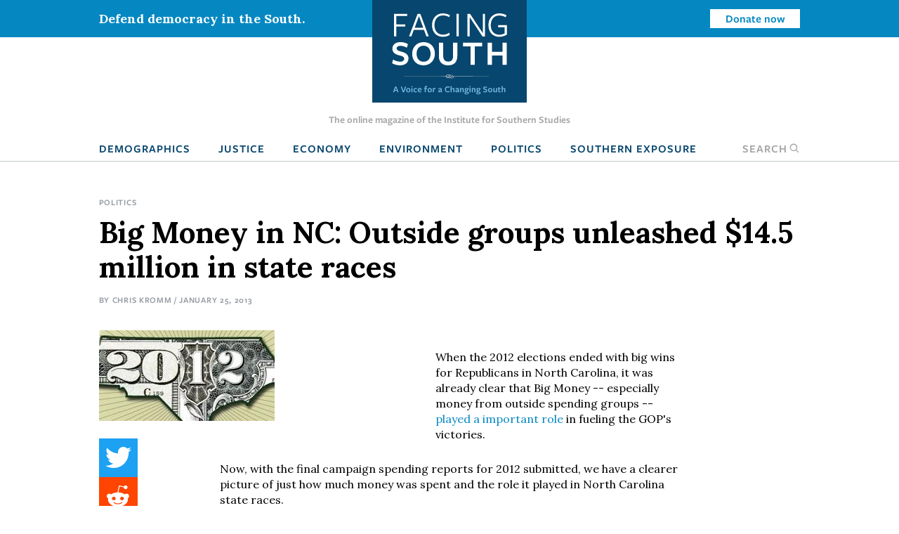

--- FILE ---
content_type: text/html; charset=UTF-8
request_url: https://www.facingsouth.org/2013/01/big-money-in-nc-outside-groups-unleashed-145-milli.html
body_size: 9326
content:
<!DOCTYPE html>
<html lang="en" dir="ltr">
  <head>
    <meta charset="utf-8" />
<meta name="description" content="Super PACs and outside spending groups spent millions on state-level races in North Carolina. Who are these groups? Where did there money come from, and where did it go?" />
<link rel="canonical" href="https://www.facingsouth.org/2013/01/big-money-in-nc-outside-groups-unleashed-145-milli.html" />
<meta name="twitter:card" content="summary_large_image" />
<meta name="twitter:title" content="Big Money in NC: Outside groups unleashed $14.5 million in state races" />
<meta name="twitter:description" content="Super PACs and outside spending groups spent millions on state-level races in North Carolina. Who are these groups? Where did there money come from, and where did it go?" />
<meta name="Generator" content="Drupal 10 (https://www.drupal.org)" />
<meta name="MobileOptimized" content="width" />
<meta name="HandheldFriendly" content="true" />
<meta name="viewport" content="width=device-width, initial-scale=1.0" />
<link rel="icon" href="/themes/custom/facingsouth/favicon.ico" type="image/vnd.microsoft.icon" />

    <title>Big Money in NC: Outside groups unleashed $14.5 million in state races | Facing South</title>
    <link rel="stylesheet" media="all" href="/sites/default/files/css/css_sd-xxpgQ_DcjTVyMjJpXB3E7ig954KAhycaknlJSXq8.css?delta=0&amp;language=en&amp;theme=facingsouth&amp;include=eJx1ikEKgDAMBD9U2idJWtMYSBNoIuLvRfCkeNmBme3QWMltj62QWAVJasGdGwSbLhVmeYvkpweOUsExHVi7zVEeZhQcqJFXDGDxHEYk_7eB7kDffs8F0Ts9Dg" />
<link rel="stylesheet" media="all" href="/sites/default/files/css/css_Xi81xWvkQq4_Xw5BPDR_8dZPihl1-S9lEBhM-SvVY-I.css?delta=1&amp;language=en&amp;theme=facingsouth&amp;include=eJx1ikEKgDAMBD9U2idJWtMYSBNoIuLvRfCkeNmBme3QWMltj62QWAVJasGdGwSbLhVmeYvkpweOUsExHVi7zVEeZhQcqJFXDGDxHEYk_7eB7kDffs8F0Ts9Dg" />
<link rel="stylesheet" media="print" href="/sites/default/files/css/css_clmzOQ7Jcpgr0SMeXeX78Mrz0V_CL3H_NyHpcSwWD0k.css?delta=2&amp;language=en&amp;theme=facingsouth&amp;include=eJx1ikEKgDAMBD9U2idJWtMYSBNoIuLvRfCkeNmBme3QWMltj62QWAVJasGdGwSbLhVmeYvkpweOUsExHVi7zVEeZhQcqJFXDGDxHEYk_7eB7kDffs8F0Ts9Dg" />

    
  </head>
  <body>

    <!-- Google Tag Manager -->
    <noscript><iframe src="//www.googletagmanager.com/ns.html?id=GTM-MP4M5P"
    height="0" width="0" style="display:none;visibility:hidden"></iframe></noscript>
    <script>(function(w,d,s,l,i){w[l]=w[l]||[];w[l].push({'gtm.start':
    new Date().getTime(),event:'gtm.js'});var f=d.getElementsByTagName(s)[0],
    j=d.createElement(s),dl=l!='dataLayer'?'&l='+l:'';j.async=true;j.src=
    '//www.googletagmanager.com/gtm.js?id='+i+dl;f.parentNode.insertBefore(j,f);
    })(window,document,'script','dataLayer','GTM-MP4M5P');</script>
    <!-- End Google Tag Manager -->

        <a href="#main-content" class="visually-hidden focusable">
      Skip to main content
    </a>
    
      <div class="dialog-off-canvas-main-canvas" data-off-canvas-main-canvas>
    
  <div class="masthead">
  <div class="top-bar">
      <div>
    <div id="block-notificationbarblock">
  
    
      

<section class="notification_bar urgent">
  <div class="container">
    <div class="columns is-vcentered">
              <div class="column is-8-tablet is-4-desktop">Defend democracy in the South.</div>
        <div class="column is-hidden-mobile is-hidden-tablet-only is-4-desktop spacer-column"></div>
        <div class="column is-4-tablet is-4-desktop cta"><a class="button is-small is-info is-inverted" href="/defend-democracy-south">Donate now</a></div>
          </div>
  </div>
</section>

  </div>

  </div>

  </div>
  <div class="masthead-tagline is-hidden-touch">
    The online magazine of the Institute for Southern Studies
  </div>
  


  <nav role="navigation" aria-label="main navigation" class="navbar">
    <div id="block-sitebranding" class="navbar-brand">
  <div class="container">
    
        
                  <a href="/" title="Home" rel="home" class="logo">
          <img src="/themes/custom/facingsouth/logo.svg?v=1" alt="Home" />
        </a>
                          <button class="search-toggle icon-only"><span class="is-sr-only">Open Search</span><i class="icon-search"></i></button>
    <a role="button" class="navbar-burger burger" aria-label="menu" aria-expanded="false" data-target="block-facingsouth-main-menu" id="main-menu-toggle">
      <span aria-hidden="true"></span>
      <span aria-hidden="true"></span>
      <span aria-hidden="true"></span>
    </a>
  </div>
</div>
<div class="container navbar-container">
  <div  id="block-facingsouth-main-menu" class="menu navbar-menu">
                      
    <h2 class="menu-label visually-hidden">Main navigation</h2>
    

              
                                        <a href="/topics/demographics" class="navbar-item" data-drupal-link-system-path="taxonomy/term/7">Demographics</a>
                                                  <a href="/topics/justice" class="navbar-item" data-drupal-link-system-path="taxonomy/term/2">Justice</a>
                                                  <a href="/topics/economy" class="navbar-item" data-drupal-link-system-path="taxonomy/term/3">Economy</a>
                                                  <a href="/topics/environment" class="navbar-item" data-drupal-link-system-path="taxonomy/term/5">Environment</a>
                                                  <a href="/topics/politics" class="navbar-item" data-drupal-link-system-path="taxonomy/term/6">Politics</a>
                                                  <a href="/southern-exposure" class="navbar-item" data-drupal-link-system-path="southern-exposure">Southern Exposure</a>
                      <button class="search-toggle navbar-item"><span class="is-sr-only">Open </span>Search<i class="icon-search"></i></button>



      </div>
</div>
<div class="search-block-form" data-drupal-selector="search-block-form" id="block-facingsouth-search" role="search">
  
    
      <form action="/search/node" method="get" id="search-block-form" accept-charset="UTF-8">
  <div class="field js-form-item form-item js-form-type-search form-item-keys js-form-item-keys form-no-label">
      <label for="edit-keys" class="label control-label visually-hidden">Search</label>
        
<div class="control">
  <input title="Enter the terms you wish to search for." data-drupal-selector="edit-keys" type="search" id="edit-keys" name="keys" value="" size="15" maxlength="128" class="form-search input" />
    </div>

        </div>
<div data-drupal-selector="edit-actions" class="form-actions control buttons js-form-wrapper form-wrapper" id="edit-actions"><input data-drupal-selector="edit-submit" type="submit" id="edit-submit" value="Search" class="button js-form-submit form-submit" />
</div>

</form>

  </div>

  </nav>

</div>

<header class="hero is-primary" role="banner">
  <div class="hero-head">
    
  </div>
    <div class="hero-foot">
    
  </div>
</header>

<main role="main">
  <section class="section">
    <a id="main-content" tabindex="-1"></a>    <div class="container">
      

        <div>
    <div id="block-facingsouth-messages">
  <div data-drupal-messages-fallback class="hidden"></div>
</div>

  </div>


      
    </div>

            <div>
    <div id="block-facingsouth-content">
  
    
      


<article data-history-node-id="3553" class="node-article node-full">

  <div class="container">
    <nav class="breadcrumb" aria-label="breadcrumbs">
    
  <ul class="field field--name-field-topics field--type-entity-reference field--label-hidden field__items">
        <li class="field__item"><a href="/topics/politics" hreflang="en">Politics</a></li>
  </ul>
  </nav>
    
  
    <h1>
<span>Big Money in NC: Outside groups unleashed $14.5 million in state races</span>
</h1>
  

  <p class="article-meta">By <span class="field__item"><a href="/author/chris-kromm">Chris Kromm</a></span> / January 25, 2013</p>

  
  </div>

  
  <div class="container">

    <div class="article-grid">
      <div class="article-sidebar-left">

        <div id="floating-sidebar">
          <ul class="list-unstyled social-icons">
            <li><a class="icon icon-twitter" href="#share" onclick="window.open('https://twitter.com/intent/tweet?text=Big+Money+in+NC%3A+Outside+groups+unleashed+%2414.5+million+in+state+races&amp;url=https%3A%2F%2Fwww.facingsouth.org%2F2013%2F01%2Fbig-money-in-nc-outside-groups-unleashed-145-milli.html','mywindow','menubar=1,resizable=1,width=600,height=440');">
              Share on Twitter
            </a></li>
            <li><a class="icon icon-reddit" href="//www.reddit.com/submit" onclick="window.location = '//www.reddit.com/submit?url=' + encodeURIComponent(window.location); return false;">
              Submit to Reddit
            </a></li>
            <li><a class="icon icon-facebook" href="#share" onclick="window.open('https://www.facebook.com/dialog/feed?app_id=144457855954275&amp;display=popup&amp;link=https%3A%2F%2Fwww.facingsouth.org%2F2013%2F01%2Fbig-money-in-nc-outside-groups-unleashed-145-milli.html&amp;name=Big+Money+in+NC%3A+Outside+groups+unleashed+%2414.5+million+in+state+races','mywindow','menubar=1,resizable=1,width=350,height=250');">Share on Facebook</a></li>
            <li class="plus-sign-button"><a class="icon icon-plus-sign">More</a></li>
            <li><a class="icon icon-linkedin" href="#share" onclick="window.open('http://www.linkedin.com/shareArticle?mini=true&amp;url=https%3A%2F%2Fwww.facingsouth.org%2F2013%2F01%2Fbig-money-in-nc-outside-groups-unleashed-145-milli.html','mywindow','menubar=1,resizable=1,width=600,height=440');">Linkedin</a></li>
            <li><a class="icon icon-googleplus" href="#share" onclick="window.open('https://plus.google.com/share?url=https%3A%2F%2Fwww.facingsouth.org%2F2013%2F01%2Fbig-money-in-nc-outside-groups-unleashed-145-milli.html','gplusshare','width=600,height=400,left='+(screen.availWidth/2-225)+',top='+(screen.availHeight/2-150)+'');return false;">
              Share on Google+
            </a></li>
            <li><a class="icon icon-email" href="mailto:?subject=[ Facing South ] Big+Money+in+NC%3A+Outside+groups+unleashed+%2414.5+million+in+state+races&amp;body=https%3A%2F%2Fwww.facingsouth.org%2F2013%2F01%2Fbig-money-in-nc-outside-groups-unleashed-145-milli.html">
              Share via Email
            </a></li>
          </ul>
        </div>
      </div>

            <div class="article-grid-main">
                <div id="article-floating-image">
          
  <figure class="field field--name-field-floating-image field--type-entity-reference field--label-hidden field__items"><div>
  
    <img loading="lazy" src="/sites/default/files/styles/wide/public/images/FollowNCMoneyLogo_0.jpg?itok=OlGH2cf-" width="250" height="129" alt="" />



</div>

  </figure>
        </div>
        
        <p>When the 2012 elections ended with big wins for Republicans in North Carolina, it was already clear that Big Money -- especially money from outside spending groups -- <a href="/2012/11/big-money-plays-big-role-in-north-carolina-elections.html">played a important role</a> in fueling the GOP's victories.</p><p>Now, with the final campaign spending reports for 2012 submitted, we have a clearer picture of just how much money was spent and the role it played in North Carolina state races.</p><p>According to a new analysis by <a href="http://www.followncmoney.org/">FollowNCMoney.org</a>, a project of the Institute for Southern Studies, more than $14.5 million was spent by outside groups on state-level races in North Carolina in 2012.</p><p>Spending by independent groups -- those not officially tied to a party or candidate -- has skyrocketed in recent years, boosted by the Supreme Court’s 2010 <em>Citizens United</em> decision. The Center for Responsive Politics estimates that more than $1.4 billion was spent in 2012 by such outside groups on federal races.<br>	<br>	The Institute has been tracking independent election spending in North Carolina at FollowNCMoney.org, a website database that draws on state and federal election filings. The site now has records of more than 800 expenditures for 2012.</p><p>Among the findings:</p><p><strong>* TOP SPENDING GROUPS:</strong> 90% of the outside spending on North Carolina state races came from just 10 groups. Seven of the top 10 are conservative/Republican-leaning committees and three are liberal/Democratic-leaning (see charts below).<br>	<br>	<strong>* 2-1 REPUBLICAN EDGE:</strong> Out of the top 10 outside spending groups, Republican-leaning groups spent more than double that of their Democratic-leaning counterparts. 70% of the spending came from those favoring Republicans and 30% from those favoring Democrats.<br>	<br>	<strong>* TOP COMMITTEE: </strong>The single biggest outside money group in 2012 was the D.C.-based Republican Governors Association, which spent more than $4.9 million on ads and other communications to benefit GOP Gov. Pat McCrory. The RGA's donor list is dominated by national corporations, including N.C. businesses Pike Electric, RAI Services/Reynolds Tobacco, Duke Energy and <a href="/person/art-pope">Art Pope</a>’s Variety Stores.<br>	<br>	<strong>* BIGGEST RACE:</strong> The N.C. governor's race attracted the most money, drawing more than $8.1 million in outside spending. Other groups spending on behalf of McCrory included Real Jobs N.C., Americans for Prosperity and the Constitution Trust.<br>	<br>	N.C. Citizens for Progress was the leading group backing Democrat Walter Dalton, spending $2.6 million to benefit his gubernatorial campaign. N.C. Citizens for Progress' biggest backer has been the D.C.-based Democratic Governors Association, whose biggest national contributors included various unions.<br>	<br>	<strong>* N.C. SUPREME COURT RACE:</strong> The contest between justices Paul Newby and Sam Ervin for the N.C. Supreme Court attracted more than $2.8 million in spending from outside groups -- 89% of which benefited the Republican-favored Newby.</p><p>The biggest outside spender in the N.C. Supreme Court race was the N.C. Judicial Coalition, a new group which reportedly spent more than $1.9 million to help Newby. The N.C. Judicial Coalition’s biggest donor was another new outside group, Justice for All N.C., whose biggest backer was the D.C.-based Republican State Leadership Committee.</p><p>The following charts show the top groups, races and donors in the outside spending race in North Carolina (click on chart for larger version):</p><p><a href="http://i749.photobucket.com/albums/xx133/facingsouth/TopGroupsJan13.png"><img src="http://i749.photobucket.com/albums/xx133/facingsouth/TopGroupsJan13.png" width="550"></a></p><p><a href="http://i749.photobucket.com/albums/xx133/facingsouth/TopRacesJan13.png"><img src="http://i749.photobucket.com/albums/xx133/facingsouth/TopRacesJan13.png" width="550"></a></p><p><a href="http://i749.photobucket.com/albums/xx133/facingsouth/TopDonorsJan13.png"><img src="http://i749.photobucket.com/albums/xx133/facingsouth/TopDonorsJan13.png" width="550"></a></p><p><em>Research for this report was conducted by Chris Kromm and Vidya Sankar of the Institute for Southern Studies. For more information visit <a href="http://www.followncmoney.org/">FollowNCMoney.org</a>.</em></p>
        
      </div>
      
      

            <div class="border-top article-info">
                <h2 class="is-size-1 alt">Tags</h2>
        
  <ul class="tags-list field field--name-field-tags field--type-entity-reference field--label-above field__items">
    Tags
        <li class="field__item"><a href="/tags/money-politics" hreflang="en">Money In Politics</a></li>
        <li class="field__item"><a href="/tags/chris-kromm" hreflang="en">chris kromm</a></li>
        <li class="field__item"><a href="/tags/followncmoney" hreflang="en">followncmoney</a></li>
        <li class="field__item"><a href="/tags/money-politics-0" hreflang="en">money in politics</a></li>
        <li class="field__item"><a href="/tags/campaign-finance" hreflang="en">campaign finance</a></li>
        <li class="field__item"><a href="/tags/election-spending" hreflang="en">election spending</a></li>
        <li class="field__item"><a href="/tags/republican-governors-association" hreflang="en">republican governors association</a></li>
        <li class="field__item"><a href="/tags/north-carolina-citizens-progress" hreflang="en">north carolina citizens for progress</a></li>
        <li class="field__item"><a href="/tags/nc-judicial-coalition" hreflang="en">nc judicial coalition</a></li>
        <li class="field__item"><a href="/tags/justice-all-nc" hreflang="en">justice for all nc</a></li>
        <li class="field__item"><a href="/tags/north-carolina-judicial-coalition" hreflang="en">north carolina judicial coalition</a></li>
        <li class="field__item"><a href="/tags/democratic-governors-association" hreflang="en">democratic governors association</a></li>
        <li class="field__item"><a href="/tags/real-jobs-nc" hreflang="en">real jobs nc</a></li>
        <li class="field__item"><a href="/tags/republican-state-leadership-committee" hreflang="en">republican state leadership committee</a></li>
        <li class="field__item"><a href="/tags/constitution-trust" hreflang="en">constitution trust</a></li>
        <li class="field__item"><a href="/tags/walter-dalton" hreflang="en">walter dalton</a></li>
        <li class="field__item"><a href="/tags/center-responsive-politics" hreflang="en">center for responsive politics</a></li>
        <li class="field__item"><a href="/taxonomy/term/9425" hreflang="en">sacewriclewriprulaspawrapachemuphaphuchibufrichepothiwutromocrurudafracravifrahiphun</a></li>
        <li class="field__item"><a href="/taxonomy/term/9423" hreflang="en">wrovefruphisistispidofrofrigecogofrotuphabrohaswathalefretodotr</a></li>
        <li class="field__item"><a href="/tags/art-pope" hreflang="en">Art Pope</a></li>
        <li class="field__item"><a href="/tags/americans-prosperity-foundation" hreflang="en">americans for prosperity foundation</a></li>
  </ul>
        
        <article data-history-node-id="5" class="node-author node-teaser">

    <div class="columns">
    <div class="column is-4">
        <a href="/author/chris-kromm" hreflang="en"><img loading="lazy" src="/sites/default/files/styles/headshot/public/images/photo/ChrisKromm.jpg?h=a4bce437&amp;itok=f7Z4QRPP" width="500" height="500" alt="Chris Kromm" />

</a>

    </div>

    <div class="column is-8 text-column">
    
      
              <h2 class="alt">
          <a href="/author/chris-kromm" rel="bookmark">
Chris Kromm
</a>
        </h2>
            

      <div>
                <p><a href="https://twitter.com/chriskromm" target="_blank">@chriskromm</a></p>
                
  <div class="is-family-primary content field field--name-body field--type-text-with-summary field--label-hidden field__items">
        <div class="field__item"><p>Chris Kromm is executive director of the Institute for Southern Studies and publisher of the Institute's online magazine, Facing South.</p></div>
  </div>
                <p><a href="/author/chris-kromm/contact" class="button is-medium is-success">Email Chris</a></p>
              </div>

      </div>
  </div>
  
</article>


                <div class="article-footer-cta">
    <h2>Knowledge matters.</h2>
    <p>From exposing abuses of power and holding powerful interests accountable to elevating the voices of everyday people working for change, Facing South has become a go-to source for investigative reporting and in-depth analysis of Southern issues and trends.</p>

    <p class="is-size-3">Support Facing South with a tax-deductible donation.</p>
      <p><a href="/donate" class="button is-medium is-success">Donate</a></p>
  </div>

              </div>
      
    </div>

</article>

  </div>


<div class="modal" id="global-popup">
  <div class="modal-background"></div>
  <div class="modal-content is-success">
    <div class="container">
      <h2>We are building a better South.</h2>
      <button class="delete" aria-label="close"></button>
      <div class="popup-message">
        <p>The Institute for Southern Studies is committed to being an essential resource for voices of change in the South. Please join us and help bring lasting social and economic change to the region.</p>

      </div>
      <form class="webform-submission-form webform-submission-add-form webform-submission-email-capture-form webform-submission-email-capture-add-form webform-submission-email-capture-node-3553-form webform-submission-email-capture-node-3553-add-form js-webform-details-toggle webform-details-toggle" data-drupal-selector="webform-submission-email-capture-node-3553-add-form" action="/2013/01/big-money-in-nc-outside-groups-unleashed-145-milli.html" method="post" id="webform-submission-email-capture-node-3553-add-form" accept-charset="UTF-8">
  
  <div class="field js-form-item form-item js-form-type-email form-item-email js-form-item-email form-no-label">
      <label for="edit-email" class="label control-label visually-hidden js-form-required form-required">Email</label>
        
<div class="control">
  <input data-drupal-selector="edit-email" type="email" id="edit-email" name="email" value="" size="60" maxlength="254" placeholder="Enter email" class="form-email required input" required="required" aria-required="true" />
    </div>

        </div>
<div data-drupal-selector="edit-actions" class="form-actions webform-actions js-form-wrapper form-wrapper" id="edit-actions"><input class="webform-button--submit button button--primary js-form-submit form-submit" data-drupal-selector="edit-actions-submit" type="submit" id="edit-actions-submit" name="op" value="Subscribe" />

</div>
<input autocomplete="off" data-drupal-selector="form-7xoq9ni6oa1-xec2dbjd6tb4nfz5mwx1bei8m3yl0wy" type="hidden" name="form_build_id" value="form-7xoq9ni6Oa1_Xec2DBJd6TB4nfZ5mwX1BeI8m3Yl0wY" />
<input data-drupal-selector="edit-webform-submission-email-capture-node-3553-add-form" type="hidden" name="form_id" value="webform_submission_email_capture_node_3553_add_form" />


  
</form>

            <hr>
      <p><a href="/donate" class="button is-medium popup-button">Donate</a></p>
          </div>
  </div>
</div>

  </div>

      </section>
</main>

  <footer class="footer global-footer" role="contentinfo">
  <div class="category-list">
    <div class="container wide">

      <div class="has-text-centered">
          <div>
    <nav role="navigation" aria-labelledby="block-footertopmenu-menu" id="block-footertopmenu" class="menu">
            
  <h2 class="menu-label visually-hidden" id="block-footertopmenu-menu">Footer Top Menu</h2>
  

        
              <ul class="menu-list">
              <li>
        <a href="/topics/culture" data-drupal-link-system-path="taxonomy/term/1">Culture</a>
              </li>
          <li>
        <a href="/topics/demographics" data-drupal-link-system-path="taxonomy/term/7">Demographics</a>
              </li>
          <li>
        <a href="/topics/economy" data-drupal-link-system-path="taxonomy/term/3">Economy</a>
              </li>
          <li>
        <a href="/topics/education" data-drupal-link-system-path="taxonomy/term/4">Education</a>
              </li>
          <li>
        <a href="/topics/environment" data-drupal-link-system-path="taxonomy/term/5">Environment</a>
              </li>
          <li>
        <a href="/topics/history" data-drupal-link-system-path="taxonomy/term/8">History</a>
              </li>
          <li>
        <a href="/topics/justice" data-drupal-link-system-path="taxonomy/term/2">Human Rights</a>
              </li>
          <li>
        <a href="/topics/politics" data-drupal-link-system-path="taxonomy/term/6">Politics</a>
              </li>
        </ul>
  


  </nav>

  </div>

      </div>

    </div>
  </div>
  <div class="footer-ctas">
    <div class="container wide">
      <div class="columns is-multiline">
        <div class="column is-6">
          <div class="subscribe footer-box">
            <h2>Subscribe</h2>
            <p>Sign up for our free newsletter for the latest news, trends &amp; analysis.</p>
            <div id="VYiMhyUDNT">
              <script type="text/javascript" src="https://default.salsalabs.org/api/widget/template/8c717a5b-adb0-406d-b6aa-9ae648ccdac8/?tId=VYiMhyUDNT" ></script>
            </div>
          </div>
        </div>
        <div class="column is-6">
          <div class="support-iss footer-box">
            <h2>Support the Institute for Southern Studies</h2>
            <p>Support independent media and a voice for change in the South!</p>
            <a class="button is-large is-success right-arrow" href="/donate">Donate Now</a>
          </div>
        </div>
        <div class="column is-12 has-text-centered social-icons">
          <span>Connect with us</span>
          <a href="https://bsky.app/profile/southernstudies.bsky.social" class="icon icon-bluesky">Bluesky</a>
          <a href="https://twitter.com/facingsouth" class="icon icon-x">Twitter</a>
          <a href="https://www.instagram.com/instituteforsouthernstudies" class="icon icon-instagram">Instagram</a>
        </div>
      </div>
    </div>
  </div>
  <div class="footer-bottom">
    <div class="has-text-centered footer-menu">
      <div class="container wide">
          <div>
    <nav role="navigation" aria-labelledby="block-facingsouth-footer-menu" id="block-facingsouth-footer" class="menu">
            
  <h2 class="menu-label visually-hidden" id="block-facingsouth-footer-menu">Footer menu</h2>
  

        
              <ul class="menu-list">
              <li>
        <a href="/about" data-drupal-link-system-path="node/7281">About Facing South</a>
              </li>
          <li>
        <a href="/contact" data-drupal-link-system-path="node/7282">Contact Us</a>
              </li>
          <li>
        <a href="http://www.southernstudies.org/">Institute for Southern Studies</a>
              </li>
          <li>
        <a href="/defend-democracy-south" data-drupal-link-system-path="node/7283">Support Our Work</a>
              </li>
          <li>
        <a href="/opportunities-work-us" data-drupal-link-system-path="node/7284">Opportunities</a>
              </li>
        </ul>
  


  </nav>

  </div>

      </div>
    </div>
  </div>
  <div class="copyright">
    <div class="container wide">
      <div class="columns">
        <div class="column is-6">
          <div class="iss-info clearfix">
            <a href="http://www.southernstudies.org/"><img src="/themes/custom/facingsouth/images/iss-logo.png"></a>
            <div itemscope="" itemtype="http://schema.org/Organization">
              <div itemprop="name"><strong>The Institute for Southern Studies</strong></div>
              <div itemtype="http://schema.org/PostalAddress" itemscope="" itemprop="address">
                <div itemprop="streetAddress">PO Box 531</div>
                <div><span itemprop="addressLocality">Durham</span>, <span itemprop="addressRegion">NC</span> <span itemprop="postalCode">27702</span></div>
              </div>
              <div itemprop="telephone">(919) 419-8311</div>
            </div>
          </div>
        </div>
        <div class="column is-6 copyright-text">
          <p class="iss-copyright">© Copyright 2022 by the Institute for Southern Studies. All Rights Reserved.</p>
          <p class="kd-credit"><a href="https://www.alloymagnetic.com" title="Alloy Digital Marketing &amp; Web Design">Web design by Alloy Digital Agency</a></p>
        </div>
      </div>
    </div>
  </div>
</footer>

  </div>

    
    <script type="application/json" data-drupal-selector="drupal-settings-json">{"path":{"baseUrl":"\/","pathPrefix":"","currentPath":"node\/3553","currentPathIsAdmin":false,"isFront":false,"currentLanguage":"en"},"pluralDelimiter":"\u0003","suppressDeprecationErrors":true,"ajaxTrustedUrl":{"form_action_p_pvdeGsVG5zNF_XLGPTvYSKCf43t8qZYSwcfZl2uzM":true,"\/search\/node":true},"user":{"uid":0,"permissionsHash":"9005fb793c5b630525d71f6944388168ab8839afe91568ed34d62477f25be376"}}</script>
<script src="/sites/default/files/js/js_SFKr1ngYSjiG69YBdnAcYyYCnHaHv5zcsZgyaH2dLwo.js?scope=footer&amp;delta=0&amp;language=en&amp;theme=facingsouth&amp;include=eJyFikEKwzAMBD9k7CcF2ZVUgWwZS2m_XwI5hJTSyy7MDEGTwW57PAuskKaY6MJYrYIm8q0FeJk295mGhZA0CLGxVVjlDtIbK9nq5fyMih1H5AcGiHp2eOHfKIxZf2cd3YG__TEfl3NUBw"></script>

  </body>
</html>
